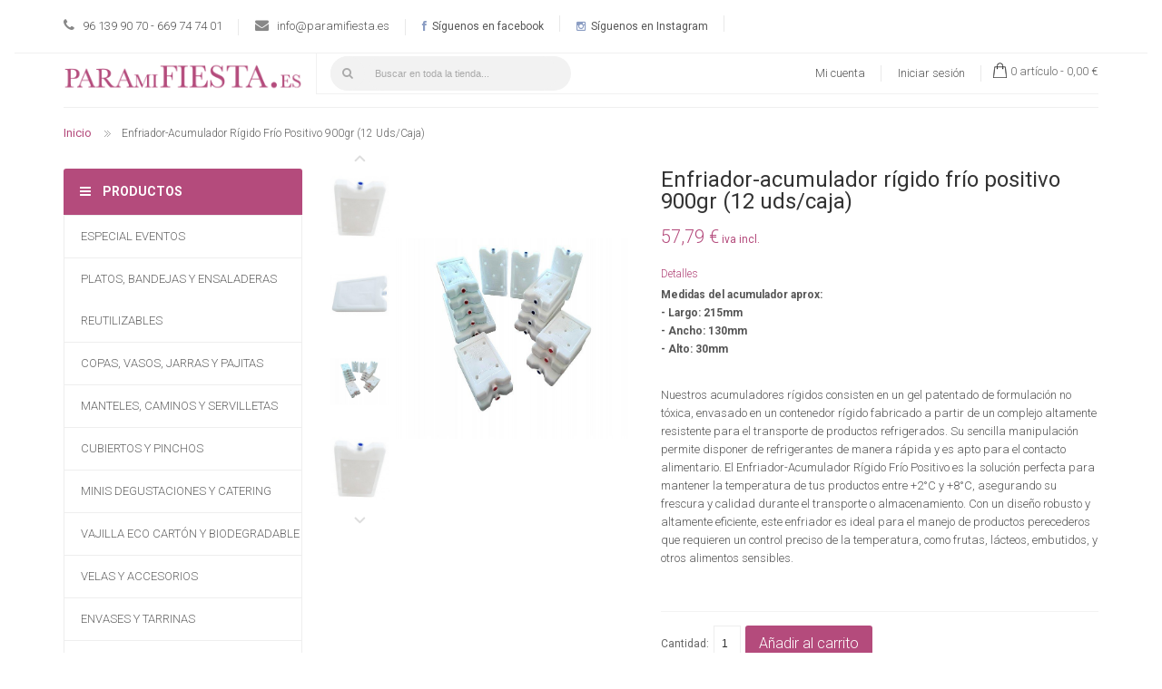

--- FILE ---
content_type: text/html; charset=UTF-8
request_url: https://www.paramifiesta.es/enfriador-acumulador-900-grs-caja-x-12-uds.html
body_size: 14215
content:

<!DOCTYPE html>
<html xmlns="http://www.w3.org/1999/xhtml" xml:lang="es" lang="es">
<head>
<meta http-equiv="Content-Type" content="text/html; charset=utf-8"/>
<title>Enfriador-Acumulador Rígido 900g (Caja x12 UDS)</title>
<meta name="viewport" content="width=device-width, initial-scale=1, maximum-scale=1"/>
<meta name="description" content="Acumulador rígido 900g, de frio positivo, ideal para la conservación de alimentos. Su gel tiene una formula no tóxica y es reutilizable y biodegradable. Refrigera en un rango de +2ºC hasta +8°C."/>
<meta name="keywords" content="Enfriador, acumulador, reutilizable, frio, frio positivo, refrigerar, rígido, rigido, no tóxico, no toxico, resistente."/>
<meta name="robots" content="INDEX,FOLLOW"/>
<link rel="icon" href="https://www.paramifiesta.es/skin/frontend/alosmije/default/favicon.ico" type="image/x-icon"/>
<link rel="shortcut icon" href="https://www.paramifiesta.es/skin/frontend/alosmije/default/favicon.ico" type="image/x-icon"/>
<link href='https://fonts.googleapis.com/css?family=Roboto:400,100italic,100,300,300italic,400italic,500,500italic,700,700italic,900,900italic' rel='stylesheet' type='text/css'/>
<style>.calendar{position:relative;display:none;border-top:2px solid #fff;border-right:2px solid #000;border-bottom:2px solid #000;border-left:2px solid #fff;font-size:11px;color:#000;cursor:default;background:#d4d0c8;font-family:tahoma,verdana,sans-serif}.calendar table{border-top:1px solid #000;border-right:1px solid #fff;border-bottom:1px solid #fff;border-left:1px solid #000;font-size:11px;color:#000;cursor:default;background:#d4d0c8;font-family:tahoma,verdana,sans-serif}.calendar .button{text-align:center;padding:1px;border-top:1px solid #fff;border-right:1px solid #000;border-bottom:1px solid #000;border-left:1px solid #fff}.calendar .nav{background:transparent url(js/calendar/menuarrow.gif.pagespeed.ce.zVY3WsJQPr.gif) no-repeat 100% 100%}.calendar thead .title{font-weight:bold;padding:1px;border:1px solid #000;background:#848078;color:#fff;text-align:center}.calendar thead .headrow{}.calendar thead .daynames{}.calendar thead .name{border-bottom:1px solid #000;padding:2px;text-align:center;background:#f4f0e8}.calendar thead .weekend{color:red}.calendar thead .hilite{border-top:2px solid #fff;border-right:2px solid #000;border-bottom:2px solid #000;border-left:2px solid #fff;padding:0;background-color:#e4e0d8}.calendar thead .active{padding:2px 0 0 2px;border-top:1px solid #000;border-right:1px solid #fff;border-bottom:1px solid #fff;border-left:1px solid #000;background-color:#c4c0b8}.calendar tbody .day{width:2em;text-align:right;padding:2px 4px 2px 2px}.calendar tbody .day.othermonth{font-size:80%;color:#aaa}.calendar tbody .day.othermonth.oweekend{color:#faa}.calendar table .wn{padding:2px 3px 2px 2px;border-right:1px solid #000;background:#f4f0e8}.calendar tbody .rowhilite td{background:#e4e0d8}.calendar tbody .rowhilite td.wn{background:#d4d0c8}.calendar tbody td.hilite{padding:1px 3px 1px 1px;border-top:1px solid #fff;border-right:1px solid #000;border-bottom:1px solid #000;border-left:1px solid #fff}.calendar tbody td.active{padding:2px 2px 0 2px;border-top:1px solid #000;border-right:1px solid #fff;border-bottom:1px solid #fff;border-left:1px solid #000}.calendar tbody td.selected{font-weight:bold;border-top:1px solid #000;border-right:1px solid #fff;border-bottom:1px solid #fff;border-left:1px solid #000;padding:2px 2px 0 2px;background:#e4e0d8}.calendar tbody td.weekend{color:red}.calendar tbody td.today{font-weight:bold;color:#00f}.calendar tbody .disabled{color:#999}.calendar tbody .emptycell{visibility:hidden}.calendar tbody .emptyrow{display:none}.calendar tfoot .footrow{}.calendar tfoot .ttip{background:#f4f0e8;padding:1px;border:1px solid #000;background:#848078;color:#fff;text-align:center}.calendar tfoot .hilite{border-top:1px solid #fff;border-right:1px solid #000;border-bottom:1px solid #000;border-left:1px solid #fff;padding:1px;background:#e4e0d8}.calendar tfoot .active{padding:2px 0 0 2px;border-top:1px solid #000;border-right:1px solid #fff;border-bottom:1px solid #fff;border-left:1px solid #000}.calendar .combo{position:absolute;display:none;width:4em;top:0;left:0;cursor:default;border-top:1px solid #fff;border-right:1px solid #000;border-bottom:1px solid #000;border-left:1px solid #fff;background:#e4e0d8;font-size:90%;padding:1px;z-index:100}.calendar .combo .label,.calendar .combo .label-IEfix{text-align:center;padding:1px}.calendar .combo .label-IEfix{width:4em}.calendar .combo .active{background:#c4c0b8;padding:0;border-top:1px solid #000;border-right:1px solid #fff;border-bottom:1px solid #fff;border-left:1px solid #000}.calendar .combo .hilite{background:#048;color:#fea}.calendar td.time{border-top:1px solid #000;padding:1px 0;text-align:center;background-color:#f4f0e8}.calendar td.time .hour,.calendar td.time .minute,.calendar td.time .ampm{padding:0 3px 0 4px;border:1px solid #889;font-weight:bold;background-color:#fff}.calendar td.time .ampm{text-align:center}.calendar td.time .colon{padding:0 2px 0 3px;font-weight:bold}.calendar td.time span.hilite{border-color:#000;background-color:#766;color:#fff}.calendar td.time span.active{border-color:red;background-color:#000;color:#0f0}</style>
<link rel="stylesheet" type="text/css" href="https://www.paramifiesta.es/media/css_secure/d82b20b7881623258701fb48ac7b2ce0.css" media="all"/>
<link rel="stylesheet" type="text/css" href="https://www.paramifiesta.es/media/css_secure/A.7c9ad34ca9079e8a66c70be03795c138.css.pagespeed.cf.A2EYejur-L.css" media="print"/>
<link href="https://www.paramifiesta.es/blog/rss/index/store_id/1/" title="Blog" rel="alternate" type="application/rss+xml"/>
<link rel="canonical" href="https://www.paramifiesta.es/enfriador-acumulador-900-grs-caja-x-12-uds.html"/>
<!--[if lt IE 8]>
<link rel="stylesheet" type="text/css" href="https://www.paramifiesta.es/media/css_secure/0f16e97aed02d9b248c7877e29703eed.css" media="all" />
<![endif]-->
<link rel="stylesheet" type="text/css" href="https://www.paramifiesta.es/skin/frontend/alosmije/default/css/A.responsive.css.pagespeed.cf.4jVuCil_-z.css" media="all"/>
<style type="text/css">*,body,h1,h2,h3,h4,h5,h6,.h1,.h2,.h3,.h4,.h5,.h6{font-size:12px;font-family:Roboto}body{color:#555}body{background-color:rgba(0,0,0,0)}a{color:#555}a:hover{color:#8ac28f}a:active{color:#8ac28f}button.button span{color:#fff}button.button span:hover{color:#fff}button.button span{background-color:#666}button.button span:hover{background-color:#8ac28f}.labelnew{color:#fff}.labelnew{background-color:#8ac28f}.labelsale{color:#fff}.labelsale{background-color:#b5d575}</style>
<style media="all">#magicshop_quickview_handler{display:none!important}.header .quick-access{display:inline-block;height:38px;margin:0;padding:0;position:absolute;left:15px;top:3px;transition:all .3s linear 0s;width:38px}.box-inner{border-bottom:0}.header .links a,.cartSummary span{cursor:pointer}.header-top .main{background:#fff}.header .logo{padding:10px 0 18px}body{background-image:none;background:#fff}.postDetails,.comments,.blog-toolbar .sort-by{display:none}.newsletter-bottom .input-box{padding-bottom:10px}.header-bottom{display:none}.header .form-search .search-autocomplete{top:38px!important;left:10px!important;width:250px!important}.header .form-search .search-autocomplete li{background-color:#8ac28f}.header .form-search .search-autocomplete li.selected{background-color:#7eb182}.vmagicmenu .level0 .level-top span{font-size:13px}.home_texto{margin-bottom:40px}.home_texto p{font-size:14px}.home_texto h2{font-size:14px;color:#666}.home_texto h2 strong{font-size:18px}.vmagicmenu .level0 .level-top-mega .children .nav a{text-transform:uppercase}.subcategory_list{padding-top:50px}.subcategory_list h3,.subcategory_list h4{display:none}.subcategory_list img{border:solid 1px #333}.category_children{text-align:center;font-size:12px;padding-bottom:20px}.category_children .name{min-height:80px}.category_children a{font-size:12px}.clear{clear:both}.vmagicmenu .level0 .level-top-mega .mage-column .children{float:none;width:260px}.mini-products-list .product{padding:0 15px}.mini-products-list p.product-name{height:50px;text-overflow:ellipsis;overflow:hidden}.vmagicmenu .level0 .level-top-mega.horizontal .mage-column .children{display:inline-block;text-align:center;vertical-align:top}.vmagicmenu .level0 .level-top-mega.horizontal .mage-column .children img{max-width:100px;margin:0 auto}a:hover,a:visited{color:#b44b7c}.breadcrumbs li a{color:#b44b7c}.vmagicmenu .block-title{background-color:#b44b7c}.regular-price .price,.iva{color:#b44b7c}.item .actions-no .button.btn-cart span{background-color:#b44b7c}.mean-container .mean-bar{background:#b44b7c}.mean-container .mean-nav ul li a.mean-expand:hover{background:#de71a4}.vmagicmenu .level0 .level-top-mega .children .nav a:hover{color:#b44b7c}.product-view .product-shop .availability span{color:#b44b7c}.product-view .product-shop .short-description h2{color:#b44b7c}.product-view .product-shop .add-to-cart button.button span{background-color:#b44b7c;border-bottom:3px solid #964269}.mini-contentCart .subtotal .price{color:#b44b7c}.cartSummary span.item{color:#b44b7c}.mini-contentCart .actions a{background-color:#b44b7c;border-bottom:3px solid #964269}button.button.btn-checkout span{background-color:#b44b7c;border-bottom:2px solid #964269}button.button span:hover{background-color:#b44b7c;border-bottom:2px solid #964269}.one-step-checkout h3:before{background-color:#b44b7c!important}.one-step-checkout .radioparent input:checked+.outer{border:2px solid #b44b7c!important}.one-step-checkout h3:before{background-color:#b44b81!important}.positionlef2 .nbs-flexisel-inner .item .per-product .labelnew,.positionlef2 .nbs-flexisel-inner .item .per-product .labelsale{background-color:#c1799b}.magic-category .magictabs .item span:hover,.magic-category .magictabs .item.active span{background-color:#b44b7b}.labelsale{background-color:#cc83a4}.toolbar{border-top:7px dotted #f0f0f0}.mage-column.mega-block-right{width:auto}.category-image{border-radius:0 24px 0 24px;height:160px}body.catalog-category-view div.col-main{top:-32px}body.catalog-category-view div.page-title.category-title{text-align:center;position:relative;top:84px}body.catalog-category-view div.page-title.category-title h1{color:#fff;font-family:'Roboto';font-weight:bold;font-size:20px}.subcategory_list img{margin:0 auto;border:none;margin-bottom:10px;width:69px}.category_children .name{min-height:42px}body.catalog-category-view div.category-description{text-align:center;top:-81px;position:relative;color:#fff;width:90%;margin:0 auto;font-size:14px;line-height:1em}.btn.bs-1{background:#92d2b9;margin:0 auto;width:100%;padding:3px}.btn.bs-1 a{color:#fff;text-transform:uppercase}.category-description p{margin:0}.subcategory_list img{margin:0 auto;border:none;margin-bottom:10px;width:69px;border-radius:50px}.subcategory_list{padding-top:16px}.btn.binf{margin:0 auto;width:100%;padding:3px}.btn.binf a{color:#fff;text-transform:uppercase}.binf.agua{background:#92d2b9}.binf.rosa{background:#c36f96}.binf.azul{background:#73c9dd}.binf.lila{background:#9c72c1}.subcategory_list .category_children{height:160px}@media (max-width:1200px){body.catalog-category-view div.category-description{top:-69px}}@media (max-width:991px){body.catalog-category-view div.page-title.category-title{top:69px}.category-image img{max-width:fit-content}body.catalog-category-view div.category-description{top:-69px;font-size:12px}}@media (min-width:992px){.header .quick-access{width:265px!important}.header .quick-access input.input-text{width:210px;opacity:1}}@media (min-width:769px) and (max-width:991px){.header .quick-access{width:235px!important}.header .quick-access input.input-text{width:210px;opacity:1}}@media (max-width:768px){.header-top-left.pull-right{display:none}.box-support li{display:none!important}.box-support li.first{display:block!important}}</style>
</head>
<body class=" catalog-product-view catalog-product-view product-enfriador-acumulador-900-grs-caja-x-12-uds">
<div id="v-cookielaw" class="v-bar v-yellow-alert v-top" style="display: none">
<div class="v-message">
Esta web usa cookies. Si continuas navegando estás consintiendo nuestro uso de cookies. </div>
<div class="v-actions">
<a href="javascript:cookieLawAccept();" class="v-button v-accept">
Aceptar </a>
<a href="https://www.paramifiesta.es/politica-cookies/" class="v-button">
Más información </a>
</div>
</div>
<div class="wrapper">
<noscript>
<div class="global-site-notice noscript">
<div class="notice-inner">
<p>
<strong>JavaScript seems to be disabled in your browser.</strong><br/>
You must have JavaScript enabled in your browser to utilize the functionality of this website. </p>
</div>
</div>
</noscript>
<div class="page">
<div class="header-container">
<div class="header">
<div class="header-top">
<div class="container">
<div class="main">
<div class="row">
<div class="header-block1 col-lg-8 col-md-8 col-sm-8 col-xs-12 pull-left">
<div class="box-support">
<ul>
<ul>
<li class="first">
<div class="box-phone"><span class="pull-left"><em class="fa fa-phone">&nbsp;</em></span>
<div class="media-body pull-left">
<p>96 139 90 70 - 669 74 74 01</p>
</div>
</div>
</li>
<li>
<div class="box-email"><span class="pull-left"><em class="fa fa-envelope">&nbsp;</em></span>
<div class="media-body pull-left">
<p><a href="mailto:info@paramifiesta.es">info@paramifiesta.es</a></p>
</div>
</div>
</li>
<li><a class="icon-facebook" href="https://www.facebook.com/paramifiesta.es/" target="_blank"><em class="fa fa-facebook" style="color: #8b9dc3;">&nbsp;</em> S&iacute;guenos en facebook</a></li>
<li><a class="icon-instagram" href="https://www.instagram.com/paramifiesta.es/" target="_blank"><em class="fa fa-instagram" style="color: #8b9dc3;">&nbsp;</em> S&iacute;guenos en Instagram</a></li>
</ul>
</ul>
</div>	</div>
<div class="header-top-left col-lg-4 col-md-4 col-sm-4 col-xs-12 pull-right">
<div class="top-form-language">
</div>
<div class="currency_top">
</div>
</div>
</div>
</div>
</div>
</div>
<div class="header-content">
<div class="container">
<div class="main">
<div class="row">
<div class="inner-box clearfix">
<div class="header-content-left col-lg-3 col-md-3 col-sm-3 col-xs-12">
<a href="https://www.paramifiesta.es/" title="ParaMiFiesta" class="logo"><strong>ParaMiFiesta</strong><img class="img-responsive" src="https://www.paramifiesta.es/skin/frontend/alosmije/default/images/logo.png.pagespeed.ce.R65EXcuUMH.png" alt="ParaMiFiesta"/></a>
</div>
<div class="header-content-right col-lg-9 col-md-9 col-sm-9 col-xs-12">
<div class="header-content-top clearfix">
<div class="quick-access">
<form id="search_mini_form" action="https://www.paramifiesta.es/catalogsearch/result/" method="get">
<div class="form-search clearfix">
<label for="search">Search:</label>
<button type="submit" title="Buscar" class="button"><span><span><i class="fa fa-search"></i></span></span></button>
<input id="search" type="text" name="q" value="" class="input-text" maxlength="20000"/>
<div id="search_autocomplete" class="search-autocomplete"></div>
</div>
</form>
</div>
<div class="header-top-right pull-right">
<ul class="links">
<li class="first"><a href="https://www.paramifiesta.es/customer/account/" title="Mi cuenta">Mi cuenta</a></li>
<li class=" last"><a href="https://www.paramifiesta.es/customer/account/login/" title="Iniciar sesión">Iniciar sesión</a></li>
</ul>
<div class="miniCartWrap">
<div class="mini-maincart">
<div class="cartSummary">
<span class="icon-cart">Cart:</span>
<span class="zero">0 artículo -</span>
<span><span class="price">0,00 €</span></span>
</div>
<div class="mini-contentCart" style="display:none">
<div class="block-content">
<p class="empty">No tiene artículos en su carrito de compras.</p>
</div>
</div>
</div>
</div>
</div>
</div>
<div class="header-content-block clearfix">
<div class="header-block2">
</div>
</div>
</div>
<div class="box-inner clearfix"></div>
</div>
</div>
</div>
</div>
</div>
<div class="header-bottom clearfix">
<div class="container custom-menu">
<div class="main">
<div class="magicmenu">
<ul class="nav-desktop sticker">
<li class="level0 home"><a class="level-top" href="https://www.paramifiesta.es/"><span class="icon-home fa fa-home"></span><span class="icon-text">Inicio</span><span class="short_desc">Lorem ipsum dolor</span></a></li>	<li class='level0 cat noChild '><a class="level-top" href="https://www.paramifiesta.es/especial-eventos.html/"><span>ESPECIAL EVENTOS </span></a></li><li class='level0 cat noChild ' data-options='{"menu_id":"7","cat_columns":"1","cat_proportions":null,"right_proportions":null,"left_proportions":null}'><a class="level-top" href="https://www.paramifiesta.es/platos-bandejas-y-ensaladeras.html/"><span>PLATOS, BANDEJAS Y ENSALADERAS REUTILIZABLES </span></a></li><li class='level0 cat noChild ' data-options='{"menu_id":"8","cat_columns":"1","cat_proportions":null,"right_proportions":null,"left_proportions":null}'><a class="level-top" href="https://www.paramifiesta.es/copas-vasos-jarras-y-pajitas.html/"><span>COPAS, VASOS, JARRAS Y PAJITAS </span></a></li><li class='level0 cat noChild ' data-options='{"menu_id":"9","cat_columns":"1","cat_proportions":null,"right_proportions":null,"left_proportions":null}'><a class="level-top" href="https://www.paramifiesta.es/manteles-caminos-y-servilletas.html/"><span>MANTELES, CAMINOS Y SERVILLETAS </span></a></li><li class='level0 cat noChild ' data-options='{"menu_id":"10","cat_columns":"1","cat_proportions":null,"right_proportions":null,"left_proportions":null}'><a class="level-top" href="https://www.paramifiesta.es/cubiertos-y-pinchos.html/"><span>CUBIERTOS Y PINCHOS </span></a></li><li class='level0 cat noChild ' data-options='{"menu_id":"15","cat_columns":"1","cat_proportions":null,"right_proportions":null,"left_proportions":null}'><a class="level-top" href="https://www.paramifiesta.es/minis-para-degustaciones-y-catering.html/"><span>MINIS DEGUSTACIONES Y CATERING </span></a></li><li class='level0 cat noChild ' data-options='{"menu_id":"13","cat_columns":"1","cat_proportions":null,"right_proportions":null,"left_proportions":null}'><a class="level-top" href="https://www.paramifiesta.es/vajilla-carton-decorada-y-biodegradable.html/"><span>VAJILLA ECO CARTÓN Y BIODEGRADABLE </span></a></li><li class='level0 cat noChild ' data-options='{"menu_id":"14","cat_columns":"1","cat_proportions":null,"right_proportions":null,"left_proportions":null}'><a class="level-top" href="https://www.paramifiesta.es/velas.html/"><span>VELAS Y ACCESORIOS </span></a></li><li class='level0 cat noChild '><a class="level-top" href="https://www.paramifiesta.es/envases-y-tarrinas.html/"><span>ENVASES Y TARRINAS </span></a></li><li class='level0 cat noChild '><a class="level-top" href="https://www.paramifiesta.es/contenedores-isotermicos-114.html/"><span>CONTENEDORES ISOTÉRMICOS Y ENFRIADORES </span></a></li><li class='level0 cat noChild '><a class="level-top" href="https://www.paramifiesta.es/novedades.html/"><span>NOVEDADES </span></a></li><li class='level0 cat noChild ' data-options='{"menu_id":"12","cat_columns":"600","cat_proportions":null,"right_proportions":null,"left_proportions":null}'><a class="level-top" href="https://www.paramifiesta.es/gama-de-colores.html/"><span>FIESTA DE COLORES </span></a></li><li class='level0 cat noChild '><a class="level-top" href="https://www.paramifiesta.es/ofertas.html/"><span>OFERTAS </span></a></li>	</ul>
</div>
<div class="nav-mobile">
<h3 class="mobi-title">Categorias</h3>
<ul>
<li class="level-top"><a class="level-top" href="https://www.paramifiesta.es/especial-eventos.html/"><span>ESPECIAL EVENTOS </span></a><ul><li><a href="https://www.paramifiesta.es/especial-eventos/especial-navidad.html/">ESPECIAL NAVIDAD 2025/ 2026 </a></li><li><a href="https://www.paramifiesta.es/especial-eventos/seleccion-infantil.html/">SELECCIÓN INFANTIL </a><ul><li class="nav "><a href="https://www.paramifiesta.es/especial-eventos/seleccion-infantil/globos.html/">GLOBOS </a></li><li class="nav "><a href="https://www.paramifiesta.es/especial-eventos/seleccion-infantil/platos-de-carton-infantiles.html/">PLATOS DE CARTÓN INFANTILES </a></li><li class="nav "><a href="https://www.paramifiesta.es/especial-eventos/seleccion-infantil/velas-cumpleanos.html/">VELAS CUMPLEAÑOS </a></li><li class="nav "><a href="https://www.paramifiesta.es/especial-eventos/seleccion-infantil/vasos-de-carton-infantiles.html/">VASOS DE CARTÓN INFANTILES </a></li><li class="nav "><a href="https://www.paramifiesta.es/especial-eventos/seleccion-infantil/servilletas-infantiles.html/">SERVILLETAS INFANTILES </a></li><li class="nav "><a href="https://www.paramifiesta.es/especial-eventos/seleccion-infantil/manteles-infantiles.html/">MANTELES INFANTILES </a></li><li class="nav "><a href="https://www.paramifiesta.es/especial-eventos/seleccion-infantil/cubierto-infantil.html/">CUBIERTO INFANTIL </a></li><li class="nav "><a href="https://www.paramifiesta.es/especial-eventos/seleccion-infantil/banderolas.html/">BANDEROLAS Y CAJAS MULTIUSO </a></li><li class="nav "><a href="https://www.paramifiesta.es/especial-eventos/seleccion-infantil/pinata-y-accesorios.html/">PIÑATA Y ACCESORIOS </a></li></ul></li><li><a href="https://www.paramifiesta.es/especial-eventos/especial-comuniones.html/">SELECCIÓN COMUNIONES </a></li><li><a href="https://www.paramifiesta.es/especial-eventos/especial-bautizos.html/">SELECCIÓN BAUTIZOS </a></li><li><a href="https://www.paramifiesta.es/especial-eventos/especial-bodas.html/">SELECCIÓN BODAS </a></li></ul></li><li class="level-top"><a class="level-top" href="https://www.paramifiesta.es/platos-bandejas-y-ensaladeras.html/"><span>PLATOS, BANDEJAS Y ENSALADERAS REUTILIZABLES </span></a><ul><li><a href="https://www.paramifiesta.es/platos-bandejas-y-ensaladeras/platos.html/">PLATOS RESISTENTES DE PLÁSTICO </a><ul><li class="nav "><a href="https://www.paramifiesta.es/platos-bandejas-y-ensaladeras/platos/platos-cuadrados.html/">Platos cuadrados resistentes </a></li><li class="nav "><a href="https://www.paramifiesta.es/platos-bandejas-y-ensaladeras/platos/platos-redondos.html/">Platos redondos resistentes </a></li><li class="nav "><a href="https://www.paramifiesta.es/platos-bandejas-y-ensaladeras/platos/platos-extraresistentes.html/">Platos extraresistentes </a></li><li class="nav "><a href="https://www.paramifiesta.es/platos-bandejas-y-ensaladeras/platos/bajoplato-plato-presentacion-blondas.html/">Bajoplato/ Platos Presentación / Blondas </a></li><li class="nav "><a href="https://www.paramifiesta.es/platos-bandejas-y-ensaladeras/platos/platos-pizzara.html/">Platos Pizarra </a></li></ul></li><li><a href="https://www.paramifiesta.es/platos-bandejas-y-ensaladeras/boles.html/">ENSALADERAS Y CUENCOS </a></li><li><a href="https://www.paramifiesta.es/platos-bandejas-y-ensaladeras/bandejas.html/">BANDEJAS PLÁSTICO </a></li></ul></li><li class="level-top"><a class="level-top" href="https://www.paramifiesta.es/copas-vasos-jarras-y-pajitas.html/"><span>COPAS, VASOS, JARRAS Y PAJITAS </span></a><ul><li><a href="https://www.paramifiesta.es/copas-vasos-jarras-y-pajitas/cafe.html/">TAZAS DE CAFE </a></li><li><a href="https://www.paramifiesta.es/copas-vasos-jarras-y-pajitas/vasos-de-plastico-desechables.html/">VASOS RESISTENTES DE PLÁSTICO </a><ul><li class="nav "><a href="https://www.paramifiesta.es/copas-vasos-jarras-y-pajitas/vasos-de-plastico-desechables/vasos-especiales.html/">VASOS ESPECIALES DE PLÁSTICO </a></li><li class="nav "><a href="https://www.paramifiesta.es/copas-vasos-jarras-y-pajitas/vasos-de-plastico-desechables/tapa-para-vasos-de-plastico.html/">Tapas para Vasos </a></li><li class="nav "><a href="https://www.paramifiesta.es/copas-vasos-jarras-y-pajitas/vasos-de-plastico-desechables/vasos-de-plastico-grande-350cc.html/">Vasos Grandes 600cc-270 cc </a></li><li class="nav "><a href="https://www.paramifiesta.es/copas-vasos-jarras-y-pajitas/vasos-de-plastico-desechables/vasos-mediano-y-pequenos-200cc.html/">Vasos Medianos de 270cc-160 cc </a></li><li class="nav "><a href="https://www.paramifiesta.es/copas-vasos-jarras-y-pajitas/vasos-de-plastico-desechables/vasos-pequenos-mini-40-25cc.html/">Vasos Pequeños 100 cc-25 cc </a></li></ul></li><li><a href="https://www.paramifiesta.es/copas-vasos-jarras-y-pajitas/copas-y-pies.html/">COPAS Y PIES DE PLÁSTICO </a></li><li><a href="https://www.paramifiesta.es/copas-vasos-jarras-y-pajitas/jarras.html/">JARRAS </a></li><li><a href="https://www.paramifiesta.es/copas-vasos-jarras-y-pajitas/pajitas.html/">PAJITAS </a></li></ul></li><li class="level-top"><a class="level-top" href="https://www.paramifiesta.es/manteles-caminos-y-servilletas.html/"><span>MANTELES, CAMINOS Y SERVILLETAS </span></a><ul><li><a href="https://www.paramifiesta.es/manteles-caminos-y-servilletas/rollos-de-mantel-y-caminos.html/">ROLLOS DE MANTEL Y CAMINOS </a></li><li><a href="https://www.paramifiesta.es/manteles-caminos-y-servilletas/colecciones.html/">MANTELES Y CAMINOS DE PAPEL </a></li><li><a href="https://www.paramifiesta.es/manteles-caminos-y-servilletas/servilletas.html/">SERVILLETAS DE PAPEL </a><ul><li class="nav "><a href="https://www.paramifiesta.es/manteles-caminos-y-servilletas/servilletas/pequena.html/">Servilletas Cóctel de papel 25x25cm </a></li><li class="nav "><a href="https://www.paramifiesta.es/manteles-caminos-y-servilletas/servilletas/mediano.html/">Servilletas Medianas de papel 33 x 33cm </a></li><li class="nav "><a href="https://www.paramifiesta.es/manteles-caminos-y-servilletas/servilletas/grande.html/">Servilletas Grandes de papel 40 x 40 cm </a></li></ul></li></ul></li><li class="level-top"><a class="level-top" href="https://www.paramifiesta.es/cubiertos-y-pinchos.html/"><span>CUBIERTOS Y PINCHOS </span></a><ul><li><a href="https://www.paramifiesta.es/cubiertos-y-pinchos/cubiertos.html/">CUBIERTOS </a><ul><li class="nav "><a href="https://www.paramifiesta.es/cubiertos-y-pinchos/cubiertos/cubiertos-madera-ecologicos.html/">Cubiertos Madera y Cubiertos Bio </a></li><li class="nav "><a href="https://www.paramifiesta.es/cubiertos-y-pinchos/cubiertos/cubiertos-servir.html/">Cubiertos de Servir </a></li><li class="nav "><a href="https://www.paramifiesta.es/cubiertos-y-pinchos/cubiertos/efecto-metal.html/">Cubiertos Reutilizables Efecto Metal </a></li><li class="nav "><a href="https://www.paramifiesta.es/cubiertos-y-pinchos/cubiertos/cubiertos.html/">Cubiertos Plástico </a></li><li class="nav "><a href="https://www.paramifiesta.es/cubiertos-y-pinchos/cubiertos/empaquetados.html/">Cubiertos Empaquetados </a></li></ul></li><li><a href="https://www.paramifiesta.es/cubiertos-y-pinchos/pinchos.html/">PINCHOS </a></li></ul></li><li class="level-top"><a class="level-top" href="https://www.paramifiesta.es/minis-para-degustaciones-y-catering.html/"><span>MINIS DEGUSTACIONES Y CATERING </span></a><ul><li><a href="https://www.paramifiesta.es/minis-para-degustaciones-y-catering/minis.html/">MINIS PARA DEGUSTACIONES </a><ul><li class="nav "><a href="https://www.paramifiesta.es/minis-para-degustaciones-y-catering/minis/bandeja.html/">Mini bandeja </a></li><li class="nav "><a href="https://www.paramifiesta.es/minis-para-degustaciones-y-catering/minis/bol.html/">Mini boles </a></li><li class="nav "><a href="https://www.paramifiesta.es/minis-para-degustaciones-y-catering/minis/cubiertos.html/">Mini cubiertos </a></li><li class="nav "><a href="https://www.paramifiesta.es/minis-para-degustaciones-y-catering/minis/cuenco.html/">Mini cuencos - Traiteur </a></li><li class="nav "><a href="https://www.paramifiesta.es/minis-para-degustaciones-y-catering/minis/mini-vasos-plastico-degustacion.html/">Mini vasos Plástico Degustación </a></li></ul></li></ul></li><li class="level-top"><a class="level-top" href="https://www.paramifiesta.es/vajilla-carton-decorada-y-biodegradable.html/"><span>VAJILLA ECO CARTÓN Y BIODEGRADABLE </span></a><ul><li><a href="https://www.paramifiesta.es/vajilla-carton-decorada-y-biodegradable/vajilla-carton-decorada.html/"><img src="https://www.paramifiesta.es/media/catalog/category/x63764_3.jpg.pagespeed.ic.mEqpPhXYja.webp" class="img-responsive"/>VAJILLA ECO-FRIENDLY DE CARTÓN DECORADA </a></li><li><a href="https://www.paramifiesta.es/vajilla-carton-decorada-y-biodegradable/biodegradables.html/"><img src="https://www.paramifiesta.es/media/catalog/category/xbiodegradable-thumb.jpg.pagespeed.ic.ax10tfYPVT.webp" class="img-responsive"/>VAJILLA BIODEGRADABLE </a></li></ul></li><li class="level-top"><a class="level-top" href="https://www.paramifiesta.es/velas.html/"><span>VELAS Y ACCESORIOS </span></a><ul><li><a href="https://www.paramifiesta.es/velas/globos.html/">GLOBOS </a></li><li><a href="https://www.paramifiesta.es/velas/pompones-y-farolillos.html/">POMPONES Y FAROLILLOS </a></li><li><a href="https://www.paramifiesta.es/velas/banderolas.html/">BANDEROLAS Y CAJAS MULTIUSO </a></li><li><a href="https://www.paramifiesta.es/velas/vela-cumpleanos.html/">VELAS CUMPLEAÑOS </a></li><li><a href="https://www.paramifiesta.es/velas/velas-decorativas.html/">VELAS DECORATIVAS </a></li><li><a href="https://www.paramifiesta.es/velas/pinata-y-accesorios.html/">PIÑATA Y ACCESORIOS </a></li><li><a href="https://www.paramifiesta.es/velas/capsulas-cupcake.html/">CÁPSULAS / CUPCAKES </a></li></ul></li><li class="level-top"><a class="level-top" href="https://www.paramifiesta.es/envases-y-tarrinas.html/"><span>ENVASES Y TARRINAS </span></a><ul><li><a href="https://www.paramifiesta.es/envases-y-tarrinas/tarrina-bisagra-pet.html/">Tarrina Bisagra PET </a></li><li><a href="https://www.paramifiesta.es/envases-y-tarrinas/tarrina-bisagra-pp.html/">Tarrina Bisagra PP </a></li><li><a href="https://www.paramifiesta.es/envases-y-tarrinas/tarrina-loncheado-pet.html/">Tarrina Loncheado PET </a></li></ul></li><li class="level-top"><a class="level-top" href="https://www.paramifiesta.es/contenedores-isotermicos-114.html/"><span>CONTENEDORES ISOTÉRMICOS Y ENFRIADORES </span></a><ul><li><a href="https://www.paramifiesta.es/contenedores-isotermicos-114/cajas-poliestireno.html/"><img src="https://www.paramifiesta.es/media/catalog/category/x_XL_512_N50..png.pagespeed.ic.qf9ZLVt1sA.png" class="img-responsive"/>Cajas Poliestireno </a><ul><li class="nav "><a href="https://www.paramifiesta.es/contenedores-isotermicos-114/cajas-poliestireno/cajas-premium.html/">Cajas Premium </a></li><li class="nav "><a href="https://www.paramifiesta.es/contenedores-isotermicos-114/cajas-poliestireno/cajas-standard.html/">Cajas Standard </a></li></ul></li><li><a href="https://www.paramifiesta.es/contenedores-isotermicos-114/acumuladores-de-frio.html/"><img src="https://www.paramifiesta.es/media/catalog/category/x450G_2.png.pagespeed.ic.PBofJorZYJ.png" class="img-responsive"/>Acumuladores de Frío </a></li><li><a href="https://www.paramifiesta.es/contenedores-isotermicos-114/cajas-polipropileno.html/"><img src="https://www.paramifiesta.es/media/catalog/category/GN1...png.pagespeed.ce.AL2PJbKdi8.png" class="img-responsive"/>Cajas Polipropileno </a></li></ul></li><li class="level-top"><a class="level-top" href="https://www.paramifiesta.es/novedades.html/"><span>NOVEDADES </span></a></li><li class="level-top"><a class="level-top" href="https://www.paramifiesta.es/gama-de-colores.html/"><span>FIESTA DE COLORES </span></a><ul><li><a href="https://www.paramifiesta.es/gama-de-colores/gama-amarilla.html/">GAMA AMARILLA </a></li><li><a href="https://www.paramifiesta.es/gama-de-colores/gama-azul.html/">GAMA AZUL </a></li><li><a href="https://www.paramifiesta.es/gama-de-colores/gama-dorada.html/">GAMA DORADA </a></li><li><a href="https://www.paramifiesta.es/gama-de-colores/gama-blanco.html/">GAMA BLANCO </a></li><li><a href="https://www.paramifiesta.es/gama-de-colores/gama-marron.html/">GAMA MARRÓN </a></li><li><a href="https://www.paramifiesta.es/gama-de-colores/gama-naranja.html/">GAMA NARANJA </a></li><li><a href="https://www.paramifiesta.es/gama-de-colores/gama-negro.html/">GAMA NEGRO </a></li><li><a href="https://www.paramifiesta.es/gama-de-colores/gama-plata.html/">GAMA PLATA </a></li><li><a href="https://www.paramifiesta.es/gama-de-colores/gama-rojo.html/">GAMA ROJO </a></li><li><a href="https://www.paramifiesta.es/gama-de-colores/gama-rosa.html/">GAMA ROSA </a></li><li><a href="https://www.paramifiesta.es/gama-de-colores/gama-transparente.html/">GAMA TRANSPARENTE </a></li><li><a href="https://www.paramifiesta.es/gama-de-colores/gama-verde.html/">GAMA VERDE </a></li><li><a href="https://www.paramifiesta.es/gama-de-colores/gama-violeta.html/">GAMA VIOLETA </a></li></ul></li><li class="level-top"><a class="level-top" href="https://www.paramifiesta.es/ofertas.html/"><span>OFERTAS </span></a></li>	</ul>
</div>
</div>
</div>
</div>
</div>
</div>
<div class="main-container col2-left-layout">
<div class="container">
<div class="main">
<div class="breadcrumbs">
<ul>
<li class="home">
<a href="https://www.paramifiesta.es/" title="Ir a la página de Inicio">Inicio</a>
</li>
<li class="product">
<strong>Enfriador-Acumulador Rígido Frío Positivo 900gr (12 Uds/Caja)</strong>
</li>
</ul>
</div>
<div class="row show-grid">
<div class="col-left sidebar col-lg-3 col-md-3 col-sm-3 col-pull-3 hidden-xs">
<div class="vmagicmenu clearfix">
<div class="block-title block-title-vmagicmenu">
<strong>
<span class="fa fa-bars"></span>
<span class="vmagicmenu-subtitle">PRODUCTOS</span>
</strong>
</div>
<ul class="vmagicmenu-narrow clearfix">
<li class='level0 cat noChild '><a class="level-top" href="https://www.paramifiesta.es/especial-eventos.html/"><span>ESPECIAL EVENTOS </span></a></li><li class='level0 cat noChild ' data-options='{"menu_id":"7","cat_columns":"1","cat_proportions":null,"right_proportions":null,"left_proportions":null}'><a class="level-top" href="https://www.paramifiesta.es/platos-bandejas-y-ensaladeras.html/"><span>PLATOS, BANDEJAS Y ENSALADERAS REUTILIZABLES </span></a></li><li class='level0 cat noChild ' data-options='{"menu_id":"8","cat_columns":"1","cat_proportions":null,"right_proportions":null,"left_proportions":null}'><a class="level-top" href="https://www.paramifiesta.es/copas-vasos-jarras-y-pajitas.html/"><span>COPAS, VASOS, JARRAS Y PAJITAS </span></a></li><li class='level0 cat noChild ' data-options='{"menu_id":"9","cat_columns":"1","cat_proportions":null,"right_proportions":null,"left_proportions":null}'><a class="level-top" href="https://www.paramifiesta.es/manteles-caminos-y-servilletas.html/"><span>MANTELES, CAMINOS Y SERVILLETAS </span></a></li><li class='level0 cat noChild ' data-options='{"menu_id":"10","cat_columns":"1","cat_proportions":null,"right_proportions":null,"left_proportions":null}'><a class="level-top" href="https://www.paramifiesta.es/cubiertos-y-pinchos.html/"><span>CUBIERTOS Y PINCHOS </span></a></li><li class='level0 cat noChild ' data-options='{"menu_id":"15","cat_columns":"1","cat_proportions":null,"right_proportions":null,"left_proportions":null}'><a class="level-top" href="https://www.paramifiesta.es/minis-para-degustaciones-y-catering.html/"><span>MINIS DEGUSTACIONES Y CATERING </span></a></li><li class='level0 cat noChild ' data-options='{"menu_id":"13","cat_columns":"1","cat_proportions":null,"right_proportions":null,"left_proportions":null}'><a class="level-top" href="https://www.paramifiesta.es/vajilla-carton-decorada-y-biodegradable.html/"><span>VAJILLA ECO CARTÓN Y BIODEGRADABLE </span></a></li><li class='level0 cat noChild ' data-options='{"menu_id":"14","cat_columns":"1","cat_proportions":null,"right_proportions":null,"left_proportions":null}'><a class="level-top" href="https://www.paramifiesta.es/velas.html/"><span>VELAS Y ACCESORIOS </span></a></li><li class='level0 cat noChild '><a class="level-top" href="https://www.paramifiesta.es/envases-y-tarrinas.html/"><span>ENVASES Y TARRINAS </span></a></li><li class='level0 cat noChild '><a class="level-top" href="https://www.paramifiesta.es/contenedores-isotermicos-114.html/"><span>CONTENEDORES ISOTÉRMICOS Y ENFRIADORES </span></a></li><li class='level0 cat noChild '><a class="level-top" href="https://www.paramifiesta.es/novedades.html/"><span>NOVEDADES </span></a></li><li class='level0 cat noChild ' data-options='{"menu_id":"12","cat_columns":"600","cat_proportions":null,"right_proportions":null,"left_proportions":null}'><a class="level-top" href="https://www.paramifiesta.es/gama-de-colores.html/"><span>FIESTA DE COLORES </span></a></li><li class='level0 cat noChild '><a class="level-top" href="https://www.paramifiesta.es/ofertas.html/"><span>OFERTAS </span></a></li>	</ul>
</div>
<div class="block block-list block-compare">
<div class="block-title">
<strong><span>Comparar productos </span></strong>
</div>
<div class="block-content">
<p class="empty">No tiene artículos para comparar.</p>
</div>
</div>
<div class="block block-poll">
<div class="block-title">
<strong><span>Encuesta de la comunidad</span></strong>
</div>
<form id="pollForm" action="https://www.paramifiesta.es/poll/vote/add/poll_id/10/" method="post" onsubmit="return validatePollAnswerIsSelected();">
<div class="block-content">
<p class="block-subtitle">¿Qué disponibilidad echas de menos respecto a nuestros platos?</p>
<ul id="poll-answers">
<li>
<input type="radio" name="vote" class="radio poll_vote" id="vote_38" value="38"/>
<span class="label"><label for="vote_38">Mas disponibilidad de colores</label></span>
</li>
<li>
<input type="radio" name="vote" class="radio poll_vote" id="vote_39" value="39"/>
<span class="label"><label for="vote_39">Mas disponibilidad de formas</label></span>
</li>
</ul>
<div class="actions">
<button type="submit" title="Votar" class="button"><span><span>Votar</span></span></button>
</div>
</div>
</form>
</div>
</div>
<div class="col-main col-lg-9 col-md-9 col-sm-9 col-push-9 col-xs-12">
<div id="messages_product_view"></div>
<div class="product-view">
<div class="product-essential">
<div class="row">
<form action="https://www.paramifiesta.es/checkout/cart/add/uenc/aHR0cHM6Ly93d3cucGFyYW1pZmllc3RhLmVzL2VuZnJpYWRvci1hY3VtdWxhZG9yLTkwMC1ncnMtY2FqYS14LTEyLXVkcy5odG1s/product/1619/form_key/0zMXVurY8bgadNW2/" method="post" id="product_addtocart_form">
<input name="form_key" type="hidden" value="0zMXVurY8bgadNW2"/>
<div class="no-display">
<input type="hidden" name="product" value="1619"/>
<input type="hidden" name="related_product" id="related-products-field" value=""/>
</div>
<div class="product-img-box clearfix col-md-5 col-sm-5 col-xs-12">
<div class="more-views">
<h2>Más vistas</h2>
<ul class="galleryimages" data-slide="vertical">
<li><img class="img-responsive" src="https://www.paramifiesta.es/media/catalog/product/cache/1/image/725x925/9df78eab33525d08d6e5fb8d27136e95/f/r/frio_positivo_900g.jpg" alt="" title=""/>
</li>
<li><img class="img-responsive" src="https://www.paramifiesta.es/media/catalog/product/cache/1/image/725x925/9df78eab33525d08d6e5fb8d27136e95/p/1/p1020117-removebg-preview_1.jpg" alt="" title=""/>
</li>
<li><img class="img-responsive" src="https://www.paramifiesta.es/media/catalog/product/cache/1/image/725x925/9df78eab33525d08d6e5fb8d27136e95/c/o/conjunto_1_3.jpg" alt="" title=""/>
</li>
</ul>
</div>
<p class="product-image cloud-zoom_main">
<img class="image img-responsive" style="width: 256px; height:374px;" src="https://www.paramifiesta.es/media/catalog/product/cache/1/image/725x925/9df78eab33525d08d6e5fb8d27136e95/c/o/conjunto_1_3.jpg" alt="Enfriador-Acumulador Rígido Frío Positivo 900gr (12 Uds/Caja)"/>
</p>
</div>
<div class="product-shop col-md-7 col-sm-7 col-xs-12">
<div class="product-name">
<h1>Enfriador-acumulador rígido frío positivo 900gr (12 uds/caja)</h1>
</div>
<div class="price-box">
<span class="regular-price" id="product-price-1619">
<span class="price">57,79 €</span> </span>
<span class="iva">iva incl.</span>
</div>
<div class="short-description">
<h2>Detalles</h2>
<div class="std"><p><strong>Medidas del acumulador aprox:</strong><br/><strong>- Largo: 215mm</strong><br/><strong>- Ancho: 130mm</strong><br/><strong>- Alto: 30mm</strong></p></div>
</div>
<div class="short-description">
<div class="std"><p>Nuestros acumuladores r&iacute;gidos consisten en un gel patentado de formulaci&oacute;n no t&oacute;xica, envasado en un contenedor r&iacute;gido fabricado a partir de un complejo altamente resistente para el transporte de productos refrigerados. Su sencilla manipulaci&oacute;n permite disponer de refrigerantes de manera r&aacute;pida y es apto para el contacto alimentario. El Enfriador-Acumulador R&iacute;gido Fr&iacute;o Positivo es la soluci&oacute;n perfecta para mantener la temperatura de tus productos entre +2&deg;C y +8&deg;C, asegurando su frescura y calidad durante el transporte o almacenamiento. Con un dise&ntilde;o robusto y altamente eficiente, este enfriador es ideal para el manejo de productos perecederos que requieren un control preciso de la temperatura, como frutas, l&aacute;cteos, embutidos, y otros alimentos sensibles.</p></div>
</div>
<div class="add-to-box">
<ul class="add-to-links">
</ul>
<div class="add-to-cart">
<label for="qty">Cantidad:</label>
<input type="text" name="qty" id="qty" maxlength="12" value="1" title="Cantidad" class="input-text qty"/>
<button type="button" title="Añadir al carrito" class="button btn-cart" onclick="productAddToCartForm.submit(this)"><span><span>Añadir al carrito</span></span></button>
</div>
</div>
<div class="addit">
<div class="addthis_toolbox addthis_default_style ">
<a class="addthis_button_facebook_like" fb:like:layout="button_count"></a>
<a class="addthis_button_tweet"></a>
<a class="addthis_button_pinterest_pinit"></a>
<a class="addthis_counter addthis_pill_style"></a>
</div>
</div>
</div>
</form>
</div>
</div>
<div class="product-collateral">
<div class="box-collateral box-trustedshops_review_tab">
<h2>Trusted Shops Reviews</h2>
<div id="ts_product_sticker"></div> </div>
</div>
<div class="block block-related">
<div class="block-title">
<strong><span>Productos relacionados</span></strong>
</div>
<div class="block-content">
<ol class="mini-products-list" id="block-related">
<li class="item col-md-3 ">
<div class="product">
<div class="images-container">
<a href="https://www.paramifiesta.es/enfriador-acumulador-insupack-150-grs-caja-x-60-uds.html" title="Enfriador-Acumulador Flexible 150gr (60 Uds/Caja)" class="product-image"><img class="img-responsive" src="https://www.paramifiesta.es/media/catalog/product/cache/1/thumbnail/300x385/9df78eab33525d08d6e5fb8d27136e95/i/m/img_6548_1_.png.pagespeed.ce.RtbLXR5iH0.png" width="300" height="385" alt="Enfriador-Acumulador Flexible 150gr (60 Uds/Caja)"/></a>
</div>
<div class="product-details clearfix">
<p class="product-name"><a href="https://www.paramifiesta.es/enfriador-acumulador-insupack-150-grs-caja-x-60-uds.html">Enfriador-Acumulador Flexible 150gr (60 Uds/Caja)</a></p>
<div class="price-box">
<span class="regular-price" id="product-price-1606-related">
<span class="price">42,10 €</span> </span>
<span class="iva">iva incl.</span>
</div>
</div>
</div>
</li>
<li class="item col-md-3 ">
<div class="product">
<div class="images-container">
<a href="https://www.paramifiesta.es/enfriador-acumulador-insupack-250-grs-caja-x-38-uds.html" title="Enfriador-Acumulador Flexible 250gr (38 Uds/Caja)" class="product-image"><img class="img-responsive" src="https://www.paramifiesta.es/media/catalog/product/cache/1/thumbnail/300x385/9df78eab33525d08d6e5fb8d27136e95/i/m/img_6548_1__1.png.pagespeed.ce.RtbLXR5iH0.png" width="300" height="385" alt="Enfriador-Acumulador Flexible 250gr (38 Uds/Caja)"/></a>
</div>
<div class="product-details clearfix">
<p class="product-name"><a href="https://www.paramifiesta.es/enfriador-acumulador-insupack-250-grs-caja-x-38-uds.html">Enfriador-Acumulador Flexible 250gr (38 Uds/Caja)</a></p>
<div class="price-box">
<span class="regular-price" id="product-price-1607-related">
<span class="price">30,76 €</span> </span>
<span class="iva">iva incl.</span>
</div>
</div>
</div>
</li>
<li class="item col-md-3 ">
<div class="product">
<div class="images-container">
<a href="https://www.paramifiesta.es/enfriador-acumulador-insupack-450-grs-caja-x-22-uds.html" title="Enfriador-Acumulador Flexible 450gr (22 Uds/Caja)" class="product-image"><img class="img-responsive" src="https://www.paramifiesta.es/media/catalog/product/cache/1/thumbnail/300x385/9df78eab33525d08d6e5fb8d27136e95/i/m/img_6548_1__2.png" width="300" height="385" alt="Enfriador-Acumulador Flexible 450gr (22 Uds/Caja)"/></a>
</div>
<div class="product-details clearfix">
<p class="product-name"><a href="https://www.paramifiesta.es/enfriador-acumulador-insupack-450-grs-caja-x-22-uds.html">Enfriador-Acumulador Flexible 450gr (22 Uds/Caja)</a></p>
<div class="price-box">
<span class="regular-price" id="product-price-1608-related">
<span class="price">23,13 €</span> </span>
<span class="iva">iva incl.</span>
</div>
</div>
</div>
</li>
<li class="item col-md-3 ">
<div class="product">
<div class="images-container">
<a href="https://www.paramifiesta.es/enfriador-acumulador-insupack-900-grs-caja-x-12-uds.html" title="Enfriador-Acumulador Flexible 900gr (12 Uds/Caja)" class="product-image"><img class="img-responsive" src="https://www.paramifiesta.es/media/catalog/product/cache/1/thumbnail/300x385/9df78eab33525d08d6e5fb8d27136e95/i/m/img_6548_1__3.png" width="300" height="385" alt="Enfriador-Acumulador Flexible 900gr (12 Uds/Caja)"/></a>
</div>
<div class="product-details clearfix">
<p class="product-name"><a href="https://www.paramifiesta.es/enfriador-acumulador-insupack-900-grs-caja-x-12-uds.html">Enfriador-Acumulador Flexible 900gr (12 Uds/Caja)</a></p>
<div class="price-box">
<span class="regular-price" id="product-price-1617-related">
<span class="price">21,13 €</span> </span>
<span class="iva">iva incl.</span>
</div>
</div>
</div>
</li>
</ol>
</div>
</div>
<div class="box-collateral box-up-sell">
<div class="box-up-sell-title">
<h2>También te puede interesar</h2>
</div>
<div class="products-grid" id="upsells-product">
<ul>
<li class="col-md-3">
<div class="per-product">
<a href="https://www.paramifiesta.es/enfriador-acumulador-insupack-150-grs-caja-x-60-uds.html" title="Enfriador-Acumulador Flexible 150gr (60 Uds/Caja)" class="product-image"><img class="img-responsive" src="https://www.paramifiesta.es/media/catalog/product/cache/1/small_image/300x385/9df78eab33525d08d6e5fb8d27136e95/i/m/img_6548_1_.png.pagespeed.ce.RtbLXR5iH0.png" width="300" height="385" alt="Enfriador-Acumulador Flexible 150gr (60 Uds/Caja)"/></a>
<div class="products-textlink clearfix">
<h3 class="product-name"><a href="https://www.paramifiesta.es/enfriador-acumulador-insupack-150-grs-caja-x-60-uds.html" title="Enfriador-Acumulador Flexible 150gr (60 Uds/Caja)">Enfriador-Acumulador Flexible 150gr (60 Uds/Caja)</a></h3>
<div class="price-box">
<span class="regular-price" id="product-price-1606-upsell">
<span class="price">42,10 €</span> </span>
<span class="iva">iva incl.</span>
</div>
</div>
</div>
</li>
<li class="col-md-3">
<div class="per-product">
<a href="https://www.paramifiesta.es/enfriador-acumulador-insupack-250-grs-caja-x-38-uds.html" title="Enfriador-Acumulador Flexible 250gr (38 Uds/Caja)" class="product-image"><img class="img-responsive" src="https://www.paramifiesta.es/media/catalog/product/cache/1/small_image/300x385/9df78eab33525d08d6e5fb8d27136e95/i/m/img_6548_1__1.png.pagespeed.ce.RtbLXR5iH0.png" width="300" height="385" alt="Enfriador-Acumulador Flexible 250gr (38 Uds/Caja)"/></a>
<div class="products-textlink clearfix">
<h3 class="product-name"><a href="https://www.paramifiesta.es/enfriador-acumulador-insupack-250-grs-caja-x-38-uds.html" title="Enfriador-Acumulador Flexible 250gr (38 Uds/Caja)">Enfriador-Acumulador Flexible 250gr (38 Uds/Caja)</a></h3>
<div class="price-box">
<span class="regular-price" id="product-price-1607-upsell">
<span class="price">30,76 €</span> </span>
<span class="iva">iva incl.</span>
</div>
</div>
</div>
</li>
<li class="col-md-3">
<div class="per-product">
<a href="https://www.paramifiesta.es/enfriador-acumulador-insupack-450-grs-caja-x-22-uds.html" title="Enfriador-Acumulador Flexible 450gr (22 Uds/Caja)" class="product-image"><img class="img-responsive" src="https://www.paramifiesta.es/media/catalog/product/cache/1/small_image/300x385/9df78eab33525d08d6e5fb8d27136e95/i/m/img_6548_1__2.png" width="300" height="385" alt="Enfriador-Acumulador Flexible 450gr (22 Uds/Caja)"/></a>
<div class="products-textlink clearfix">
<h3 class="product-name"><a href="https://www.paramifiesta.es/enfriador-acumulador-insupack-450-grs-caja-x-22-uds.html" title="Enfriador-Acumulador Flexible 450gr (22 Uds/Caja)">Enfriador-Acumulador Flexible 450gr (22 Uds/Caja)</a></h3>
<div class="price-box">
<span class="regular-price" id="product-price-1608-upsell">
<span class="price">23,13 €</span> </span>
<span class="iva">iva incl.</span>
</div>
</div>
</div>
</li>
<li class="col-md-3">
<div class="per-product">
<a href="https://www.paramifiesta.es/enfriador-acumulador-insupack-900-grs-caja-x-12-uds.html" title="Enfriador-Acumulador Flexible 900gr (12 Uds/Caja)" class="product-image"><img class="img-responsive" src="https://www.paramifiesta.es/media/catalog/product/cache/1/small_image/300x385/9df78eab33525d08d6e5fb8d27136e95/i/m/img_6548_1__3.png.pagespeed.ce.RtbLXR5iH0.png" width="300" height="385" alt="Enfriador-Acumulador Flexible 900gr (12 Uds/Caja)"/></a>
<div class="products-textlink clearfix">
<h3 class="product-name"><a href="https://www.paramifiesta.es/enfriador-acumulador-insupack-900-grs-caja-x-12-uds.html" title="Enfriador-Acumulador Flexible 900gr (12 Uds/Caja)">Enfriador-Acumulador Flexible 900gr (12 Uds/Caja)</a></h3>
<div class="price-box">
<span class="regular-price" id="product-price-1617-upsell">
<span class="price">21,13 €</span> </span>
<span class="iva">iva incl.</span>
</div>
</div>
</div>
</li>
</ul>
</div>
</div>
</div>
</div>
</div>
</div>
</div>
<div class="blog-static">
<div class="container">
<div class="main">
<div class="row show-grid">
<div class="alo-blog col-lg-12 col-md-12 col-sm-12 col-xs-12">
</div>
</div>
</div>
</div>
</div>
</div>
<div class="footer-container">
<div class="alo-brands">
<div class="container">
<div class="main">
<div class="row show-grid">
<div class="col-lg-12">
<div></div> </div>
</div>
</div>
</div>
</div>
<div class="block-footer-top">
<div class="container">
<div class="main">
<div class="row show-grid">
<div class="footer">
<div class="container">
</div>
</div>
</div>
</div>
</div>
</div>
<div class="block-footer-bottom">
<div class="container">
<div class="main">
<div class="footer">
<div class="container-">
<div class="row">
<div class="col-lg-3 col-md-3 col-sm-3 col-xs-12">
<div class="block-static2 static-alo">
<div class="logo-footer"><img class="img-responsive" src="https://www.paramifiesta.es/skin/frontend/alosmije/default/images/logo.png.pagespeed.ce.R65EXcuUMH.png" alt="Para mi fiesta"/>
<p><strong><span>Un mundo de posibilidades a tu alcance</span></strong></p>
</div>
<div class="social-links icon-wrapper"><a class="icon-facebook" href="https://www.facebook.com/paramifiesta.es/" target="_blank"><em class="fa fa-facebook">&nbsp;</em></a></div>
</div>
</div>
<div class="customer col-lg-2 col-md-2 col-sm-3 col-xs-12">
<div class="block-static4 static-alo">
<div class="block-linkservice block-content-statick">
<h3>USUARIOS</h3>
<ul>
<li><a href="http://www.paramifiesta.es/sales/order/history/" rel="noreferrer" target="_blank">Mis Pedidos</a></li>
<li><a href="http://www.paramifiesta.es/customer/account" rel="noreferrer" target="_blank">Mi Cuenta</a></li>
</ul>
</div>
</div>
</div>
<div class="customer col-lg-2 col-md-2 col-sm-3 col-xs-12">
<div class="block-static4 static-alo">
<div class="block-linkservice block-content-statick">
<h3>NUESTRO SERVICIO</h3>
<ul>
<li><a href="http://www.paramifiesta.es/como-comprar" rel="noreferrer" target="_blank">C&oacute;mo Comprar</a></li>
<li><a href="http://www.paramifiesta.es/formas-pago" rel="noreferrer" target="_blank">Formas de Pago</a></li>
<li><a href="http://www.paramifiesta.es/devoluciones" rel="noreferrer" target="_blank">Devoluciones</a></li>
</ul>
</div>
</div>
</div>
<div class="customer col-lg-2 col-md-2 col-sm-3 col-xs-12">
<div class="block-static4 static-alo">
<div class="block-linkservice block-content-statick">
<h3>SOBRE NOSOTROS</h3>
<ul>
<li><a href="https://www.paramifiesta.es/quienes-somos" rel="noreferrer" target="_blank">Quienes somos</a></li>
<li><a href="http://www.paramifiesta.es/informacion" rel="noreferrer" target="_blank">Informaci&oacute;n y entrega</a></li>
<li><a href="http://www.paramifiesta.es/politica-cookies" rel="noreferrer" target="_blank">Pol&iacute;tica de cookies</a></li>
<li><a href="http://www.paramifiesta.es/aviso-legal" rel="noreferrer" target="_blank">Aviso Legal</a></li>
<li><a href="http://www.paramifiesta.es/contacts" rel="noreferrer" target="_blank">Contacto</a></li>
</ul>
</div>
</div>
</div>
<div class="customer col-lg-2 col-md-2 col-sm-3 col-xs-12">
<div class="block-static4 static-alo">
<div class="block-linkservice block-content-statick">
<h3>MANTENTE INFORMADO</h3>
<div class="newsletter-bottom">
<form action="https://www.paramifiesta.es/newsletter/subscriber/new/" method="post" id="newsletter-validate-detail-footer">
<div class="block-content">
<div class="input-box">
<input type="text" name="email" id="newsletter" title="Apuntarse a nuestro boletín de noticias" class="input-text required-entry validate-email" placeholder="email"/>
</div>
<div class="input-box">
<input type="checkbox" class="required-entry" name="agree" value="1"/> Acepto la <a href="https://www.paramifiesta.es/aviso-legal/">política de privacidad</a>
</div>
<div class="actions">
<button type="submit" title="Subscribirse" class="button"><span><span>Suscribirme</span></span></button>
</div>
</div>
</form>
</div>
</div>
</div>
</div>
</div>	</div>
</div>
</div>
</div>
</div>
<div class="block-footer-copyright">
<div class="container">
<div class="footer">
<div class="main">
<div class="row show-grid">
<div class="container">
<address>ParaMiFiesta - Matenva</address>
<div class="paypal">
<a href="http://www.gsoft.es" target="_blank">Diseño web Valencia</a>	</div>
</div>
</div>
</div>
</div>
</div>
</div>
<a href="#" id="backtotop"><span class="fa fa-angle-up"></span><span class="back-to-top">Back to Top</span></a>
</div>
</div>
</div>
</body>
</html>
<!--[if lt IE 7]>
<script type="text/javascript">
//<![CDATA[
    var BLANK_URL = 'https://www.paramifiesta.es/js/blank.html';
    var BLANK_IMG = 'https://www.paramifiesta.es/js/spacer.gif';
//]]>
</script>
<![endif]--><!--[if lt IE 9]>
<script type="text/javascript" src="https://www.paramifiesta.es/media/js/7bd13fe95d55392e77f59fda38389ef0.js"></script>
<![endif]--><!--[if lt IE 7]>
<script type="text/javascript" src="https://www.paramifiesta.es/media/js/c974f1a4c04597aa2b7f014dbbc3b906.js"></script>
<![endif]--><script data-pagespeed-orig-type="text/javascript" src="https://www.paramifiesta.es/media/js/bc09aea729b5e1c093793eb1b4123426.js" type="text/psajs" data-pagespeed-orig-index="0"></script> <script data-pagespeed-orig-type="text/javascript" type="text/psajs" data-pagespeed-orig-index="1">var Translator=new Translate({"Please select an option.":"Por favor, seleccione una opci\u00f3n.","This is a required field.":"Campo requerido.","Please enter a valid number in this field.":"Por favor, escriba un n\u00famero v\u00e1lido en este campo.","Please use letters only (a-z or A-Z) in this field.":"Por favor, utilice s\u00f3lo letras (a-z o A-Z) en este campo.","Please use only letters (a-z), numbers (0-9) or underscore(_) in this field, first character should be a letter.":"Por favor, use s\u00f3lo letras (a-z), n\u00fameros (0-9) o guiones bajos(_) en este campo. El primer car\u00e1cter debe ser una letra.","Please enter a valid phone number. For example (123) 456-7890 or 123-456-7890.":"Por favor, escriba un n\u00famero de tel\u00e9fono v\u00e1lido.","Please enter a valid date.":"Por favor, escriba una fecha v\u00e1lida.","Please enter a valid email address. For example johndoe@domain.com.":"Por favor, escriba una direcci\u00f3n de correo v\u00e1lida. Por ejemplo perez@dominio.com","Please enter 6 or more characters. Leading or trailing spaces will be ignored.":"Por favor, escriba 6 o m\u00e1s caracteres. Los espacios al principio y al final ser\u00e1n ignorados.","Please make sure your passwords match.":"Aseg\u00farese de que sus contrase\u00f1as coinciden.","Please enter a valid URL. For example http:\/\/www.example.com or www.example.com":"Por favor, escriba una URL v\u00e1lida. Por ejemplo http:\/\/www.ejemplo.com o www.ejemplo.com","Please enter a valid social security number. For example 123-45-6789.":"Por favor, escriba un n\u00famero v\u00e1lido de seguridad social.","Please enter a valid zip code. For example 90602 or 90602-1234.":"Por favor, escriba un c\u00f3digo postal v\u00e1lido.","Please enter a valid zip code.":"Por favor, escriba un c\u00f3digo postal v\u00e1lido.","Please use this date format: dd\/mm\/yyyy. For example 17\/03\/2006 for the 17th of March, 2006.":"Por favor, use este formato de fecha: dd\/mm\/aaaa. Por ejemplo, 17\/03\/2006 para 17 de marzo de 2006.","Please enter a valid $ amount. For example $100.00.":"Por favor, escriba un importe v\u00e1lido.","Please select one of the above options.":"Por favor, seleccione una de las opciones arriba.","Please select one of the options.":"Por favor, seleccione una de las opciones.","Please select State\/Province.":"Por favor, seleccione Estado\/Provincia","Please enter a number greater than 0 in this field.":"Por favor, escriba un n\u00famero mayor que 0 en este campo.","Please enter a valid credit card number.":"Por favor, escriba un n\u00famero de tarjeta de cr\u00e9dito v\u00e1lido.","Please wait, loading...":"Por favor, espere. Cargando...","Complete":"Completa","Add Products":"A\u00f1adir productos","Please choose to register or to checkout as a guest":"Por favor, elija registrarse o comprar como invitado","Please specify payment method.":"Por favor, especifique forma de pago."});</script> <script data-pagespeed-orig-type="text/javascript" type="text/psajs" data-pagespeed-orig-index="2">(function(){var _tsid='X34FEC4A9273A93AA2876774B9B53B91D';_tsConfig={'yOffset':'0','variant':'reviews','customElementId':'','trustcardDirection':'','customBadgeWidth':'','customBadgeHeight':'','disableResponsive':'false','disableTrustbadge':'false'};var _ts=document.createElement('script');_ts.type='text/javascript';_ts.charset='utf-8';_ts.async=true;_ts.src='//widgets.trustedshops.com/js/'+_tsid+'.js';var __ts=document.getElementsByTagName('script')[0];__ts.parentNode.insertBefore(_ts,__ts);})();</script><script data-pagespeed-orig-type="text/javascript" type="text/psajs" data-pagespeed-orig-index="3">var optionsPrice=new Product.OptionsPrice([]);</script> <script data-pagespeed-orig-type="text/javascript" type="text/psajs" data-pagespeed-orig-index="4">var addthis_config={"data_track_addressbar":true};</script> <script data-pagespeed-orig-type="text/javascript" src="//s7.addthis.com/js/300/addthis_widget.js#pubid=ra-5107a0493d2d440a" type="text/psajs" data-pagespeed-orig-index="5"></script> <script data-pagespeed-orig-type="text/javascript" type="text/psajs" data-pagespeed-orig-index="6">var productAddToCartForm=new VarienForm('product_addtocart_form');productAddToCartForm.submit=function(button,url){if(this.validator.validate()){var form=this.form;var oldUrl=form.action;if(url){form.action=url;}var e=null;try{this.form.submit();}catch(e){}this.form.action=oldUrl;if(e){throw e;}if(button&&button!='undefined'){button.disabled=true;}}}.bind(productAddToCartForm);productAddToCartForm.submitLight=function(button,url){if(this.validator){var nv=Validation.methods;delete Validation.methods['required-entry'];delete Validation.methods['validate-one-required'];delete Validation.methods['validate-one-required-by-name'];for(var methodName in Validation.methods){if(methodName.match(/^validate-datetime-.*/i)){delete Validation.methods[methodName];}}if(this.validator.validate()){if(url){this.form.action=url;}this.form.submit();}Object.extend(Validation.methods,nv);}}.bind(productAddToCartForm);</script><script data-pagespeed-orig-type="text/javascript" type="text/psajs" data-pagespeed-orig-index="7">var formsToProtectOnPage=[];var currentForm;var currentValidationForm;var checkedForms=[];var hasFormsChanged=false;if('NodeList'in window){if(!NodeList.prototype.each&&NodeList.prototype.forEach){NodeList.prototype.each=NodeList.prototype.forEach;}}var onSubmit=function(token){if(currentValidationForm&&currentValidationForm.validator&&currentValidationForm.validator.validate()){console.log("we");currentForm.querySelector('[name="amasty_invisible_token"]').setAttribute('value',token);if(typeof(recaptchaObject)!=='undefined'&&'post'!==currentForm.method){recaptchaObject.submit();}else{currentForm.submit();}}else{grecaptcha.reset();}};function checkForms(){formsToProtect=["form[action*=\"customer\/account\/createpost\"]","form[action*=\"newsletter\/subscriber\/new\"]","form[action*=\"customer\/account\/loginPost\"]","form[action*=\"contacts\/index\/post\"]"];formsToProtect.forEach(function(item){var continueWorking=true;formsSearchedBySelector=$$(item);checkedForms.forEach(function(element){if(element[0]==formsSearchedBySelector[0]){continueWorking=false;return;}})
if(formsSearchedBySelector.length!=0&&continueWorking){checkedForms.push(formsSearchedBySelector);formsSearchedBySelector.forEach(function(formToProtect){formsToProtectOnPage.push(formToProtect);hasFormsChanged=true;});}});if(hasFormsChanged){for(var index in formsToProtectOnPage){if(formsToProtectOnPage.hasOwnProperty(index)){var formToProtectOnPage=formsToProtectOnPage[index];if('form'!==formToProtectOnPage.tagName.toLowerCase()){formToProtectOnPage=formToProtectOnPage.getElementsByTagName('form');if(0<formToProtectOnPage.length){formToProtectOnPage=formToProtectOnPage[0];}else{continue;}}var recaptchaBlock=document.createElement('div');recaptchaBlock.className='amasty_recaptcha';formToProtectOnPage.appendChild(recaptchaBlock);var tokenInput=document.createElement('input');tokenInput.type='hidden';tokenInput.name='amasty_invisible_token';tokenInput.value='';formToProtectOnPage.appendChild(tokenInput);formToProtectOnPage.onsubmit=function submitProtectedForm(event){currentForm=event.target;currentValidationForm=new VarienForm(currentForm.id,false);recaptchaBlock=currentForm.querySelector(".amasty_recaptcha");if(''==recaptchaBlock.innerHTML){recaptcha=grecaptcha.render(recaptchaBlock,{'sitekey':'6LdCPqkUAAAAACFrNLTXlppynEgRRT_1qlgb7She','callback':onSubmit,'size':'invisible','theme':'light','badge':'bottomright'});}grecaptcha.reset(recaptcha);grecaptcha.execute(recaptcha);return false;}}}}}document.observe("dom:loaded",function(){var formsCount=0;setInterval(function(){var formLength=$$('form').length;if(formsCount!=formLength){formsCount=formLength;checkForms();}},1000);});</script> <script src="https://www.google.com/recaptcha/api.js" async defer type="text/psajs" data-pagespeed-orig-index="8"></script><script data-pagespeed-orig-type="text/javascript" type="text/psajs" data-pagespeed-orig-index="9">if($$('.extra-info').size()>0){$$('.extra-info')[0].insert({top:"<div id='ts_product_widget'></div>"});}else if($$('.product-view .product-shop .product-name').size()>0){$$('.product-name')[0].insert({after:"<div id='ts_product_widget'></div>"});}</script> <script data-pagespeed-orig-type="text/javascript" src="//widgets.trustedshops.com/reviews/tsSticker/tsProductStickerSummary.js" type="text/psajs" data-pagespeed-orig-index="10"></script> <script data-pagespeed-orig-type="text/javascript" type="text/psajs" data-pagespeed-orig-index="11">var summaryBadge=new productStickerSummary();summaryBadge.showSummary({'tsId':'X34FEC4A9273A93AA2876774B9B53B91D','sku':['ACUMURIGIPOS900'],'element':'#ts_product_widget','starColor':'#FFDC0F','starSize':'15px','fontSize':'12px','showRating':true,'scrollToReviews':false});</script><script data-pagespeed-orig-type="text/javascript" type="text/psajs" data-pagespeed-orig-index="12">Mage.Cookies.path='/';Mage.Cookies.domain='.www.paramifiesta.es';</script><script data-pagespeed-orig-type="text/javascript" type="text/psajs" data-pagespeed-orig-index="13">optionalZipCountries=["ES"];</script><script data-pagespeed-orig-type="text/javascript" type="text/psajs" data-pagespeed-orig-index="14">Themecfg={"general":{"enabled":"1","jquery":"1","tooltip":"0","themecolor":"","ajaxloading":"https:\/\/www.paramifiesta.es\/skin\/frontend\/alosmije\/default\/images\/opc-ajax-loader.gif"},"home":"\n            ","list":{"portrait":"1","landscape":"2","tablet":"3","visibleItems":"6","margin_columns":"10","productDelay":"500","height_images":"250","width_images":"200","action":"cart,wishlist","sort_name":"asc"},"detail":{"imageWidth":"256","zoomWidth":"300","zoomHeight":"400","adjustX":"10","adjustY":"0","showTitle":"1","useWrapper":"0","thumbSlide":"vertical","relatedSlide":"","relatedLimit":"10","upsellSlide":"","upsellLimit":"10","inforTabs":"0","activeTab":"box-up-sell"},"checkout":{"crosssellsSlide":"1"},"newsletter":{"enabled":"0","width":"950","height":"540","overlayColor":"#353535","background_color":"#fffaff","background_image":""}}</script><script data-pagespeed-orig-type="text/javascript" type="text/psajs" data-pagespeed-orig-index="15">if(typeof MC=='undefined')MC={};MC.Quickview={"dialogWidth":"1000","zoomWidth":"265","zoomHeight":"265","vertical":"0"};jQuery(document).ready(function($){jQuery(document).magiccart({"url":"https:\/\/www.paramifiesta.es\/magicshop\/ajax\/index\/","updateUrl":"https:\/\/www.paramifiesta.es\/checkout\/cart\/updatePost\/","src_image_progress":"https:\/\/www.paramifiesta.es\/skin\/frontend\/alosmije\/default\/magiccart\/magicshop\/images\/loading.gif","error":" \u2191 This is a required field.","isProductView":1,"product_id":"1619"});});</script><script data-pagespeed-orig-type="text/javascript" type="text/psajs" data-pagespeed-orig-index="16">var _gaq=_gaq||[];_gaq.push(['_setAccount','G-YBS860R0D2']);_gaq.push(['_trackPageview']);(function(){var ga=document.createElement('script');ga.type='text/javascript';ga.async=true;ga.src=('https:'==document.location.protocol?'https://ssl':'http://www')+'.google-analytics.com/ga.js';var s=document.getElementsByTagName('script')[0];s.parentNode.insertBefore(ga,s);})();</script><script data-pagespeed-orig-type="text/javascript" type="text/psajs" data-pagespeed-orig-index="17">var searchForm=new Varien.searchForm('search_mini_form','search','Buscar en toda la tienda...');searchForm.initAutocomplete('https://www.paramifiesta.es/catalogsearch/ajax/suggest/','search_autocomplete');</script><script data-pagespeed-orig-type="text/javascript" type="text/psajs" data-pagespeed-orig-index="18">function validatePollAnswerIsSelected(){var options=$$('input.poll_vote');for(i in options){if(options[i].checked==true){return true;}}return false;}</script> <script data-pagespeed-orig-type="text/javascript" type="text/psajs" data-pagespeed-orig-index="19">decorateList('poll-answers');</script><script data-pagespeed-orig-type="text/javascript" type="text/psajs" data-pagespeed-orig-index="20">jQuery(document).ready(function($){var $thumbslide=$(".galleryimages");var $typeslide=$thumbslide.data('slide');if($typeslide){var isVertical=false;if($typeslide=='vertical')isVertical=true;$(".galleryimages").flexisel({margin:10,clone:true,vertical:isVertical});}$('.galleryimages li').click(function(){var img=$('img',$(this)).attr("src");var title=$('img',$(this)).attr("title");var zoom=$('.cloud-zoom_main');$('img',zoom).attr("src",img);$('img',zoom).attr("title",title);$('img',zoom).attr("alt",title);});});</script><script data-pagespeed-orig-type="text/javascript" type="text/psajs" data-pagespeed-orig-index="21">decorateList('block-related','none-recursive')</script> <script data-pagespeed-orig-type="text/javascript" type="text/psajs" data-pagespeed-orig-index="22">$$('.related-checkbox').each(function(elem){Event.observe(elem,'click',addRelatedToProduct)});var relatedProductsCheckFlag=false;function selectAllRelated(txt){if(relatedProductsCheckFlag==false){$$('.related-checkbox').each(function(elem){elem.checked=true;});relatedProductsCheckFlag=true;txt.innerHTML="deseleccionar todo";}else{$$('.related-checkbox').each(function(elem){elem.checked=false;});relatedProductsCheckFlag=false;txt.innerHTML="seleccionar todo";}addRelatedToProduct();}function addRelatedToProduct(){var checkboxes=$$('.related-checkbox');var values=[];for(var i=0;i<checkboxes.length;i++){if(checkboxes[i].checked)values.push(checkboxes[i].value);}if($('related-products-field')){$('related-products-field').value=values.join(',');}}</script><script data-pagespeed-orig-type="text/javascript" type="text/psajs" data-pagespeed-orig-index="23">decorateTable('upsell-product-table')</script><script data-pagespeed-orig-type="text/javascript" type="text/psajs" data-pagespeed-orig-index="24">var lifetime=3600;var expireAt=Mage.Cookies.expires;if(lifetime>0){expireAt=new Date();expireAt.setTime(expireAt.getTime()+lifetime*1000);}Mage.Cookies.set('external_no_cache',1,expireAt);</script><script data-pagespeed-orig-type="text/javascript" type="text/psajs" data-pagespeed-orig-index="25">(function(){var _tsid='X34FEC4A9273A93AA2876774B9B53B91D';_tsConfig={'yOffset':'0','variant':'reviews','customElementId':'','trustcardDirection':'','customBadgeWidth':'','customBadgeHeight':'','disableResponsive':'false','disableTrustbadge':'false','trustCardTrigger':'mouseenter','customCheckoutElementId':''};var _ts=document.createElement('script');_ts.type='text/javascript';_ts.charset='utf-8';_ts.async=true;_ts.src='//widgets.trustedshops.com/js/'+_tsid+'.js';var __ts=document.getElementsByTagName('script')[0];__ts.parentNode.insertBefore(_ts,__ts);})();</script><script data-pagespeed-orig-type="text/javascript" type="text/psajs" data-pagespeed-orig-index="26">_tsProductReviewsConfig={tsid:'X34FEC4A9273A93AA2876774B9B53B91D',sku:['ACUMURIGIPOS900'],variant:'productreviews',borderColor:'#FFDC0F',locale:'es_ES',backgroundColor:' #ffffff',starColor:'#C0C0C0',starSize:'15px',ratingSummary:'false',maxHeight:'1200px','element':'#ts_product_sticker',hideEmptySticker:'false',introtext:''};var scripts=document.getElementsByTagName('SCRIPT'),me=scripts[scripts.length-1];var _ts=document.createElement('SCRIPT');_ts.type='text/javascript';_ts.async=true;_ts.charset='utf-8';_ts.src='//widgets.trustedshops.com/reviews/tsSticker/tsProductSticker.js';me.parentNode.insertBefore(_ts,me);_tsProductReviewsConfig.script=_ts;</script><script data-pagespeed-orig-type="text/javascript" type="text/psajs" data-pagespeed-orig-index="27">var _gaq=_gaq||[];_gaq.push(['_setAccount','UA-24738390-1']);_gaq.push(['_setDomainName','paramifiesta.es']);_gaq.push(['_setAllowLinker',true]);_gaq.push(['_trackPageview']);(function(){var ga=document.createElement('script');ga.type='text/javascript';ga.async=true;ga.src=('https:'==document.location.protocol?'https://ssl':'http://www')+'.google-analytics.com/ga.js';var s=document.getElementsByTagName('script')[0];s.parentNode.insertBefore(ga,s);})();</script><script type="text/javascript" src="/pagespeed_static/js_defer.I4cHjq6EEP.js"></script>

--- FILE ---
content_type: text/css
request_url: https://www.paramifiesta.es/skin/frontend/alosmije/default/css/A.responsive.css.pagespeed.cf.4jVuCil_-z.css
body_size: 2355
content:
@media only screen and (min-width:0) and (max-width:800px){body, .wrapper{background-image:none}}
@media (min-width:1200px){.weekly-produc .flexisel-content .item{width:145.5px!important}.slide-home .iview .iviewSlider{transform:none!important}}
@media (min-width:992px) and (max-width:1200px){}/* 960px <= width < 1200px */@media only screen and (min-width:960px) and (max-width:1200px){}/* Design for a width of 960-1024 px%%%%%%%%%%%%%%%%%%%%%%%%%%%%%%%%%%%%%%%%%%%%%%%%%%%%%%%%%%%%%%%%%*//* 940px <= width < 1170px */@media (min-width:940px) and (max-width:1170px){.slide-home .iview .iviewSlider{width:776px!important}.vmagicmenu .block-title{padding:0 10px!important}.block-creare-twitter .block-content ul li .twitter-links{width:160px}.bestsellers-positionlef .per-product .images-container,.product-bestsellers .per-product .images-container{height:87px;margin-right:10px;width:70px}.product-view .product-shop .add-to-links a{font-size:13px;padding-right:6px}.magicmenu .nav-desktop .level0 .level-top,.magicmenu .nav-desktop .level0 .level-top span.icon-text{font-size:12px;padding:0 20px}.menuextra .cutom-top .banner-inner1{width:240px}.cutom-top.menu-extra.cutom-hot{width:712px}.menuextra .cutom-top .banner-inner2,.menuextra .cutom-top .banner-inner3{width:230px}.cutom-top.menu-extra .banner-inner1 .block-custom1{padding:50px 0 36px 20px}.magicmenu .nav-desktop .level0 .level-top-mega .caret-down.caret-down1{background-position:160px 0}.magicmenu .nav-desktop .level0 .level-top-mega .caret-down.caret-down3{background-position:280px 0}.magicmenu .nav-desktop .level0 .level-top-mega .caret-down.caret-down4{background-position:580px 0}}
@media (min-width:768px) and (max-width:991px){.header .links li{padding:0 10px}span.mt-cart-label-label{display:none}.media-body h3,.media-body h4{font-size:11px;line-height:14px}.vmagicmenu .block-title{padding:0 5px}.vmagicmenu .block-title .vmagicmenu-subtitle{padding:0}.vmagicmenu .block-title span{font-size:11px}.vmagicmenu .level0{line-height:35px}.vmagicmenu .level0 .level-top{padding:0 0 0 10px}.vmagicmenu .level0 .level-top span{font-size:12px}.magicmenu .nav-desktop .level0 .level-top,.magicmenu .nav-desktop .level0 .level-top span.icon-text{font-size:11px;padding:0 10px}.magicmenu .nav-desktop .level0 .level-top .short_desc{font-size:11px}.magicmenu .nav-desktop .level0 .level-top span.icon-text{padding-left:0}.vmagicmenu .level0 .level-top-mega .content-mega{padding:14px}.vmagicmenu .level0 .level-top-mega .mage-column .children{width:170px}.vmagicmenu .level0 .level-top-mega .children .level-3 a{font-size:12px}.vmagicmenu .level0 .level-top-mega .mega-block-bottom .menu-ul{padding:5px 10px}.cutom-top.menu-extra.cutom-new,.custom-width{width:720px;background-size:100% 100%}.cutom-top.menu-extra.cutom-hot{width:712px}.magicmenu .nav-desktop .level0 .level-top-mega .caret-down.caret-down3{background-position:370px 0}.magicmenu .nav-desktop .level0 .level-top-mega .caret-down.caret-down4{background-position:510px 0}.magicmenu .nav-desktop .level0 .level-top-mega .caret-down.caret-down1{background-position:130px 0}.cutom-top.menu-extra.cutom-new .block-custom1{margin:0 auto 0 180px}.menuextra .cutom-top .banner-inner1{width:230px}.menuextra .cutom-top .banner-inner2,.menuextra .cutom-top .banner-inner3{width:235px}.cutom-top.menu-extra .banner-inner1 .block-custom1{padding:45px 0 32px 10px}.product-bestsellers .per-product .images-container{width:95px}.bestsellers-positionlef .per-product .images-container{margin-right:6px;width:60px}.bestsellers-positionlef .per-product .products-textlink{width:89px}.bestsellers-positionlef .per-product .products-textlink .ratings .rating-box{float:none;margin-bottom:5px}.alo-testimonial{background-position:0 237px;background-size:156px 22px}.block .block-title strong span,.block-footer-top .footer h3 span,.testimonials h3 span,.blog-static .section-title span,.magictabs .item span,.magic-category .block-title-tabs h3{font-size:11px}.block-creare-twitter .block-content ul li .twitter-links{width:100px}.product-view .product-shop .add-to-links a{padding-right:17px}}
/* Iphone 5 landscape */
@media(max-width:767px){.header-block1.pull-left,.header-top-left.pull-right,.box-support ul li,.header .links li{float:none!important;display:inline-block;text-align:center;line-height:25px}.box-support,.header .top-form-language,.header .currency_top,.header-top-right.pull-right{display:inline-block;text-align:center}.header h1.logo,.header .logo{text-align:center}.header h1.logo img,.header .logo img{display:inline-block}.box-support .box-phone .media-body p,.box-email .media-body p{margin:0}.box-support ul{margin:0}.support .box-services{text-align:center;padding:5px 0}.support .box-services.box-services1 .pull-left{margin-left:0}.media-body{text-align:left}.box2 .media-body{margin:0 0 0 10px}.support .box-services .media-body{margin-top:3px}.custom-menu{display:none}.social-icons{display:none}.slide-home{margin:20px 0 0}.slide-home .iview-directionNav .iview-nextNav,.slide-home .iview-directionNav .iview-prevNav{background-size:75% 75%}.slide-home .iview-directionNav .iview-nextNav{background-position:9px 0}.iview-directionNav a{top:40%}.product-bestsellers .per-product .images-container{float:none;width:auto;height:auto;margin-right:0}#magicshop_quickview_handler{display:none!important}.banner-top img{width:100%}.alo-testimonial{background-image:none}.alo-testimonial .nbs-flexisel-container{border-bottom:1px solid #ededed}.social-links a{display:inline-block;float:none}.block-content-statick{margin-bottom:10px}.paypal{float:none;display:inline-block;width:100%}.static-alo{margin-bottom:20px}.paypal img{display:inline}.magictabs .item span{font-size:12px}.header-content-right{padding-left:15px}.miniCartWrap{width:100%}.mini-maincart{text-align:center}.mini-maincart .mini-contentCart{width:100%}.mini-maincart .mini-products-list .product-details,.mini-contentCart .block-content .block-subtitle{text-align:left}.item.images-container .actions-no{bottom:0}.item:hover .images-container .actions-no .add-to-links a,.product-bestsellers .item:hover .actions-no .add-to-links a{width:33px}#fancybox-wrap,#fancybox-overlay{display:none!important}.alo-brands .nbs-flexisel-item img{display:inline-block}#backtotop{display:none!important}.product-view .product-img-box{margin-bottom:50px}.product-view .toggle-tabs .item{margin-bottom:5px;padding:10px;font-size:13px}.product-view .box-tags .form-add input.input-text{margin-bottom:10px}.data-table thead th{padding:10px 3px}.nobr{font-size:12px}.cart-table .btn-continue,.cart-table .btn-update,.cart-table .btn-empty{float:none;margin-left:0}.cart-table button.button{margin-top:3px;margin-bottom:3px}.cart-table td{padding:30px 10px}.cart .page-title{padding:10px 0}.cart .crosssell{margin:20px 0 0 0}.breadcrumbs li{background-position:0 65%}.blog-postbox .button-set{margin-bottom:15px}}
/* 768px <= width < 960px */
@media only screen and (min-width:768px) and (max-width:959px){#fancybox-wrap,#fancybox-overlay{display:none!important}}
/* 480px <= width < 768px */
@media only screen and (min-width:480px) and (max-width:767px){}/* width < 320px */@media only screen and (max-width:319px){}/* Iphone 4 landscape */@media (max-width:320px){}@media only screen and (min-width:320px) and (max-width:480px){table#wishlist-table,table#shopping-cart-table,table#checkout-review-table,table#my-orders-table{border:0 none;outline:medium none}table#wishlist-table td,table#wishlist-table th table#product-review-table td,table#shopping-cart-table td,table#shopping-cart-table th,table#checkout-review-table td,table#checkout-review-table th,table#my-orders-table th,table#my-orders-table td{display:block;float:none;text-align:center!important}.data-table th,.data-table td.last{border-bottom:1px solid #DDDDDD!important}.data-table tfoot{border-bottom:none}.checkout-cart-index .col-main .page-title h1,.checkout-cart-index .col-main .page-title h2{float:none;text-align:center}.data-table thead.hidden-phone{display:none}.cart .title-buttons .checkout-types,.cart .title-buttons .checkout-types li{float:none;text-align:center}.cart .title-buttons .checkout-types{margin-top:10px}.col2-set,.col2-set2{float:none;width:100%;margin-bottom:10px}.account-login .col2-set,.account-login .col2-set2{float:none;width:100%;margin-bottom:10px}.multiple-checkout .col2-set .col-1,.multiple-checkout .col2-set .col-2{float:none;width:100%;margin-bottom:10px}.my-wishlist .buttons-set{text-align:center;padding:20px 0 0}.my-wishlist thead.hidden-phone{display:none}a.btn-edit,a.btn-remove{margin:0 auto;float:none}.mini-contentCart .product-details a.btn-remove,.mini-contentCart .product-details a.btn-edit{float:left;margin:0 5px 0 0}.footer .store-switcher{margin:0}.magic-category .block-title-tabs .magictabs{float:left}.magic-category .magictabs .item:first-child{padding-left:0}.product-bestsellers .per-product .actions-no{bottom:-100px}.product-bestsellers .flexisel-content .item  .per-product{overflow:hidden}.product-bestsellers .per-product .images-container{margin-bottom:15px}.product-bestsellers .flexisel-content .item{height:353px}.product-bestsellers .item:hover .actions-no{bottom:77px}#toPopup{left:18%;top:10%}.box-support ul li{margin-top:10px}.header .links li.last{background:none}.cloud-zoom-big,.cloud-zoom-lens{display:none!important}.wrapper{overflow:hidden}.blog-static .flexisel-content .item{margin-bottom:15px}.testimonial .nbs-flexisel-item{margin-bottom:20px}.product-view .product-img-box .more-views .nbs-flexisel-item img{display:inline}.box-up-sell{margin-bottom:15px}.product-view .product-img-box .more-views{width:16%}.product-view .product-img-box .product-image{width:82%}}
/* IPHONE 4 + 5 Portrait */
@media only screen and (min-width:240px) and (max-width:320px){.wrapper{overflow:hidden}.box-support ul li.first{padding-top:15px;padding-left:18px}.box-support ul li,.header .links li{line-height:20px}.box-support ul li{margin:0}.product-view .product-img-box .product-image{width:80%}.product-view .product-img-box .product-image{margin:0 0 0 4%}.cloud-zoom-big,.cloud-zoom-lens{display:none!important}.magictabs .item .title,.magic-category .block-title-tabs h3,.block .block-title strong span,.testimonials h3 span,.media-body h3,.media-body h4,.footer h3,.account-login .content h2,.magic-category .block-title-tabs h3,.magictabs .item.single .title,.blog-static .section-title span,.block-footer-top .footer h3 span{font-size:12px}.col-mobile-12{width:100%}.magic-category .magictabs .item{margin-bottom:5px;padding:0 5px 0 0}.magic-category .magictabs .item:first-child{padding-left:0}.mage-magictabs .ratings .rating-box{float:none;margin:5px 0}.footer .store-switcher{margin:0}.sorter .view-mode,.sorter .sort-by,.sorter .limiter{display:inline-block;float:none;width:100%;padding:5px 0}.product-bestsellers .flexisel-content .item{height:270px}.product-bestsellers .item:hover .actions-no{bottom:96px}.header .links li.last{background-image:none}.box-support,.header .top-form-language,.header .currency_top,.header-top-right.pull-right{padding-top:0}#products-list .item .product-shop{margin-top:20px}.product-view .product-shop .add-to-links a{margin-bottom:10px;display:inline-block}.box-support ul li{background:none}#toPopup{left:3%}.blog-static .flexisel-content .item{margin-bottom:15px}.testimonial .nbs-flexisel-item{margin-bottom:20px}.box-up-sell{margin-bottom:15px}}